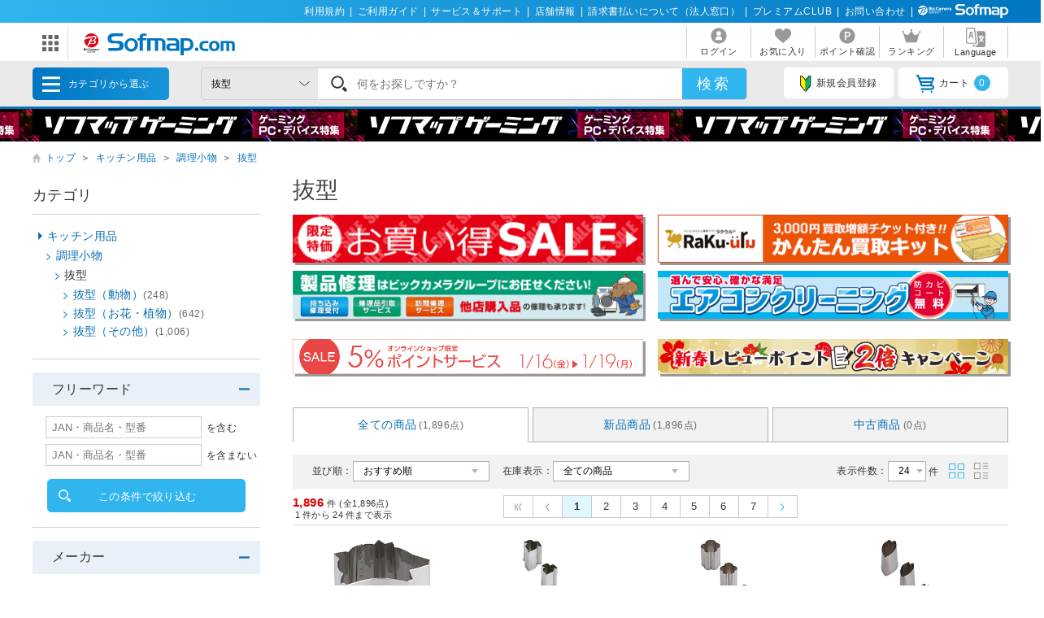

--- FILE ---
content_type: text/html; charset=shift_jis
request_url: https://www.sofmap.com/search_result_json.aspx?product_type=ALL&order_by=&gid=001230020270&type=left
body_size: 986
content:
{"total_count":"1896","gid":{"name":"カテゴリー","items":[{"name":"キッチン用品","count":"1896","param":"001230","parent":true,"current":false},{"name":"調理小物","count":"1896","param":"001230020","parent":true,"current":false},{"name":"抜型","count":"1896","param":"001230020270","parent":false,"current":true},{"name":"抜型（動物）","count":"248","param":"001230020270010","parent":false,"current":false},{"name":"抜型（お花・植物）","count":"642","param":"001230020270020","parent":false,"current":false},{"name":"抜型（その他）","count":"1006","param":"001230020270030","parent":false,"current":false}]},"product_type":{"name":"商品区分","items":[{"name":"新品","count":"1896","param":"NEW"},{"name":"中古","count":"0","param":"USED","used_rank":{"name":"中古品ランク","items":[{"name":"ランクS","count":"0","param":"0009"},{"name":"ランクA","count":"0","param":"0003"},{"name":"ランクB","count":"0","param":"0002"},{"name":"ランクC","count":"0","param":"0001"},{"name":"ランクD","count":"0","param":"0006"},{"name":"ランクE","count":"0","param":"0004"}]}}]},"product_maker_code":{"name":"メーカー","items":[{"name":"カンダ","count":"593","param":"100010848"},{"name":"遠藤商事","count":"575","param":"100005805"},{"name":"江部松商事","count":"491","param":"100020271"},{"name":"貝印","count":"65","param":"100001904"},{"name":"パシフィック洋行","count":"27","param":"100024140"},{"name":"タイガークラウン","count":"26","param":"100001401"},{"name":"スケーター","count":"25","param":"100003832"},{"name":"三宝産業","count":"21","param":"100006933"},{"name":"パール金属","count":"16","param":"100006221"},{"name":"オーエスケー","count":"12","param":"100001696"},{"name":"マルテラート","count":"12","param":"100003223"},{"name":"霜鳥製作所","count":"9","param":"100008210"},{"name":"ヨシカワ","count":"8","param":"100008913"},{"name":"下村工業","count":"4","param":"100003564"},{"name":"―","count":"4","param":"9999999"},{"name":"曙産業","count":"3","param":"100002775"},{"name":"アーネスト","count":"1","param":"100000401"},{"name":"コジット","count":"1","param":"100003067"},{"name":"トルネ","count":"1","param":"100005362"},{"name":"青芳製作所","count":"1","param":"100007409"},{"name":"BETTYBOSSI","count":"1","param":"100015086"}]},"color":{"name":"カラー","items":[{"name":"ホワイト","count":"1","param":"02"},{"name":"ピンク","count":"1","param":"13"}]},"price":{"name":"価格","min_name":"price_from","max_name":"price_to","items":[{"name":"1000","count":"378","min":"1","max":"1000"},{"name":"2000","count":"949","min":"1001","max":"2000"},{"name":"4000","count":"336","min":"2001","max":"4000"},{"name":"25000","count":"219","min":"4001","max":"25000"},{"name":"30000","count":"2","min":"25001","max":"30000"},{"name":"35000","count":"12","min":"30001","max":"35000"}]},"stk_flg":{"name":"その他の条件","items":[{"name":"注文可能","count":"1778","param":"1"},{"name":"在庫あり","count":"14","param":"2"},{"name":"新製品","count":"13","param":"4"}]}}

--- FILE ---
content_type: text/html; charset=shift_jis
request_url: https://www.sofmap.com//product_list_parts.aspx?gid=001230020270&is_page=prd_lst&_=1768753770902
body_size: 6321
content:


	<section class="list_settings">
		<form action="/product_list.aspx" method="get" name="search">
<input type="hidden" name="gid" value="001230020270">
<input type="hidden" name="product_type" value="ALL">

		<input type="hidden" name="styp" value="p_srt">

			<dl>
				<dt>並び順：</dt>
				<dd>
					<select name="order_by" onchange="submit(this.form);">
						<option value="DEFAULT" >おすすめ順</option>
						<option value="SALES_DESC" >売り上げ順</option>
						<option value="PRICE_ASC" >価格の安い順</option>
						<option value="PRICE_DESC" >価格の高い順</option>
						<option value="NAME_ASC" >商品名順</option>
						<option value="MAKER_ASC" >メーカー名順</option>

						<option value="DATE_DESC" >発売日が新しい順</option>
						<option value="DATE_ASC" >発売日が古い順</option>
					</select>
				</dd>
			</dl>
			<dl class="zaiko_select">
				<dt>在庫表示：</dt>
				<dd>
					<select name="stk_flg" class="zaiko" onchange="submit(this.form);">
						<option value="">全ての商品</option>
						<option value="1" >注文可能な商品のみ</option>
						<option value="2" >在庫のある商品のみ</option>
					</select>
				</dd>
			</dl>
			<dl class="count_select">
				<dt>表示件数：</dt>
				<dd>
					<select name="dispcnt" onchange="submit(this.form);">
						<option value="24"  selected>24</option>
						<option value="50" >50</option>
						<option value="100" >100</option>
					</select>
					件
				</dd>
				<dd class="list_style column active"><img src="https://www.sofmap.com/images/static/img/ic_list_on_horizontal.svg" alt=""></dd>
				<dd class="list_style"><img src="https://www.sofmap.com/images/static/img/ic_list_vertical.svg" alt=""></dd>
			</dl>
		</form>
	</section>


	<section class="paging_settings">
		<p class="pg_number_set"><span>1,896</span>件 (全1,896点)<br><i>1</i>件から<i>24</i>件まで表示</p>
		<ol class="paging_bl">
			<li><a><img src="https://www.sofmap.com/images/static/img/pgarw_l_double_gry.svg"></a></li><li><a><img src="https://www.sofmap.com/images/static/img/pgarw_l_single_gry.svg"></a></li><li><a href="#" class="current">1</a></li><li><a href="/product_list_parts.aspx?gid=001230020270&is_page=prd_lst&pno=2&dispcnt=24&product_type=ALL">2</a></li><li><a href="/product_list_parts.aspx?gid=001230020270&is_page=prd_lst&pno=3&dispcnt=24&product_type=ALL">3</a></li><li><a href="/product_list_parts.aspx?gid=001230020270&is_page=prd_lst&pno=4&dispcnt=24&product_type=ALL">4</a></li><li><a href="/product_list_parts.aspx?gid=001230020270&is_page=prd_lst&pno=5&dispcnt=24&product_type=ALL">5</a></li><li><a href="/product_list_parts.aspx?gid=001230020270&is_page=prd_lst&pno=6&dispcnt=24&product_type=ALL">6</a></li><li><a href="/product_list_parts.aspx?gid=001230020270&is_page=prd_lst&pno=7&dispcnt=24&product_type=ALL">7</a></li><li><a href="/product_list_parts.aspx?gid=001230020270&is_page=prd_lst&pno=2&dispcnt=24&product_type=ALL"><img src="https://www.sofmap.com/images/static/img/pgarw_r_single.svg"></a></li>
		</ol>
	</section>
				<ul id="change_style_list" class="product_list flexcartbtn ftbtn">
					<input type="hidden" name="product_type" value="ALL" />
<script language="JavaScript"><!--
var listItemSku=[];

var listItem=[];
// --></script>

					<li >
					<div class="mainbox">
						<a href="https://www.sofmap.com/product_detail.aspx?sku=15744805" class="itemimg">


							<img src="https://image.sofmap.com/images/product/large/4905001279720.jpg" alt="" decoding="async" loading="lazy">
						</a>
                        <div class="icon-box"></div>
						<span class="brand">遠藤商事</span>
						<span class="brand brand_type_list" style="display:none;">遠藤商事</span>
						<a href="https://www.sofmap.com/product_detail.aspx?sku=15744805" class="product_name">SA 18-8業務用 抜型 いのしし 小 ＜BNKA203＞</a>
						<a href="https://www.sofmap.com/product_detail.aspx?sku=15744805" class="product_name product_name_type_list" style="display:none;">SA 18-8業務用 抜型 いのしし 小 ＜BNKA203＞</a>
						<div class="item_label">
							
						</div>


						<span class="price"><strong>&yen;1,716<i>(税込)</i></strong></span>


						<span class="point">52ポイントサービス </strong></span>
                        


						<span class="date">&nbsp;</span>


					<div class="stock_review-box">
						<!-- stock_disp_id : ORDER --><span class="ic stock order">お取り寄せ</span>

					</div><!-- //end stock_review-box -->




				</div><!-- //end mainbox -->
				<div class="footbox">
				<div class="used_box txt newitem4905001279720">

<script language="JavaScript"><!--
listItem.push("4905001279720");
// --></script>
<div id="iu4905001279720"></div>

						</div>
						</div><!-- //end footbox -->

					</li>

					<li >
					<div class="mainbox">
						<a href="https://www.sofmap.com/product_detail.aspx?sku=15736452" class="itemimg">


							<img src="https://image.sofmap.com/images/product/large/4905001022623.jpg" alt="" decoding="async" loading="lazy">
						</a>
                        <div class="icon-box"></div>
						<span class="brand">遠藤商事</span>
						<span class="brand brand_type_list" style="display:none;">遠藤商事</span>
						<a href="https://www.sofmap.com/product_detail.aspx?sku=15736452" class="product_name">SA18-8手造り業務用抜型(5ヶ組) 朝顔の葉 ＜BNK09018＞</a>
						<a href="https://www.sofmap.com/product_detail.aspx?sku=15736452" class="product_name product_name_type_list" style="display:none;">SA18-8手造り業務用抜型(5ヶ組) 朝顔の葉 ＜BNK09018＞</a>
						<div class="item_label">
							
						</div>


						<span class="price"><strong>&yen;3,860<i>(税込)</i></strong></span>


						<span class="point">386ポイントサービス </strong></span>
                        


						<span class="date">&nbsp;</span>


					<div class="stock_review-box">
						<!-- stock_disp_id : ORDER --><span class="ic stock order">お取り寄せ</span>

					</div><!-- //end stock_review-box -->




				</div><!-- //end mainbox -->
				<div class="footbox">
				<div class="used_box txt newitem4905001022623">

<script language="JavaScript"><!--
listItem.push("4905001022623");
// --></script>
<div id="iu4905001022623"></div>

						</div>
						</div><!-- //end footbox -->

					</li>

					<li >
					<div class="mainbox">
						<a href="https://www.sofmap.com/product_detail.aspx?sku=15736438" class="itemimg">


							<img src="https://image.sofmap.com/images/product/large/4905001022487.jpg" alt="" decoding="async" loading="lazy">
						</a>
                        <div class="icon-box"></div>
						<span class="brand">遠藤商事</span>
						<span class="brand brand_type_list" style="display:none;">遠藤商事</span>
						<a href="https://www.sofmap.com/product_detail.aspx?sku=15736438" class="product_name">SA18-8手造り業務用抜型(5ヶ組) ヨコ梅 ＜BNK09004＞</a>
						<a href="https://www.sofmap.com/product_detail.aspx?sku=15736438" class="product_name product_name_type_list" style="display:none;">SA18-8手造り業務用抜型(5ヶ組) ヨコ梅 ＜BNK09004＞</a>
						<div class="item_label">
							
						</div>


						<span class="price"><strong>&yen;3,450<i>(税込)</i></strong></span>


						<span class="point">345ポイントサービス </strong></span>
                        


						<span class="date">&nbsp;</span>


					<div class="stock_review-box">
						<!-- stock_disp_id : ORDER --><span class="ic stock order">お取り寄せ</span>

					</div><!-- //end stock_review-box -->




				</div><!-- //end mainbox -->
				<div class="footbox">
				<div class="used_box txt newitem4905001022487">

<script language="JavaScript"><!--
listItem.push("4905001022487");
// --></script>
<div id="iu4905001022487"></div>

						</div>
						</div><!-- //end footbox -->

					</li>

					<li >
					<div class="mainbox">
						<a href="https://www.sofmap.com/product_detail.aspx?sku=15736440" class="itemimg">


							<img src="https://image.sofmap.com/images/product/large/4905001022500.jpg" alt="" decoding="async" loading="lazy">
						</a>
                        <div class="icon-box"></div>
						<span class="brand">遠藤商事</span>
						<span class="brand brand_type_list" style="display:none;">遠藤商事</span>
						<a href="https://www.sofmap.com/product_detail.aspx?sku=15736440" class="product_name">SA18-8手造り業務用抜型(5ヶ組) 桜の花びら ＜BNK09006＞</a>
						<a href="https://www.sofmap.com/product_detail.aspx?sku=15736440" class="product_name product_name_type_list" style="display:none;">SA18-8手造り業務用抜型(5ヶ組) 桜の花びら ＜BNK09006＞</a>
						<div class="item_label">
							
						</div>


						<span class="price"><strong>&yen;3,550<i>(税込)</i></strong></span>


						<span class="point">355ポイントサービス </strong></span>
                        


						<span class="date">&nbsp;</span>


					<div class="stock_review-box">
						<!-- stock_disp_id : ORDER --><span class="ic stock order">お取り寄せ</span>

					</div><!-- //end stock_review-box -->




				</div><!-- //end mainbox -->
				<div class="footbox">
				<div class="used_box txt newitem4905001022500">

<script language="JavaScript"><!--
listItem.push("4905001022500");
// --></script>
<div id="iu4905001022500"></div>

						</div>
						</div><!-- //end footbox -->

					</li>

					<li >
					<div class="mainbox">
						<a href="https://www.sofmap.com/product_detail.aspx?sku=15736435" class="itemimg">


							<img src="https://image.sofmap.com/images/product/large/4905001022456.jpg" alt="" decoding="async" loading="lazy">
						</a>
                        <div class="icon-box"></div>
						<span class="brand">遠藤商事</span>
						<span class="brand brand_type_list" style="display:none;">遠藤商事</span>
						<a href="https://www.sofmap.com/product_detail.aspx?sku=15736435" class="product_name">SA18-8手造り業務用抜型(5ヶ組) 梅 ＜BNK09001＞</a>
						<a href="https://www.sofmap.com/product_detail.aspx?sku=15736435" class="product_name product_name_type_list" style="display:none;">SA18-8手造り業務用抜型(5ヶ組) 梅 ＜BNK09001＞</a>
						<div class="item_label">
							
						</div>


						<span class="price"><strong>&yen;3,780<i>(税込)</i></strong></span>


						<span class="point">378ポイントサービス </strong></span>
                        


						<span class="date">&nbsp;</span>


					<div class="stock_review-box">
						<!-- stock_disp_id : ORDER --><span class="ic stock order">お取り寄せ</span>

					</div><!-- //end stock_review-box -->




				</div><!-- //end mainbox -->
				<div class="footbox">
				<div class="used_box txt newitem4905001022456">

<script language="JavaScript"><!--
listItem.push("4905001022456");
// --></script>
<div id="iu4905001022456"></div>

						</div>
						</div><!-- //end footbox -->

					</li>

					<li >
					<div class="mainbox">
						<a href="https://www.sofmap.com/product_detail.aspx?sku=15745059" class="itemimg">


							<img src="https://image.sofmap.com/images/product/large/4905001282997.jpg" alt="" decoding="async" loading="lazy">
						</a>
                        <div class="icon-box"></div>
						<span class="brand">遠藤商事</span>
						<span class="brand brand_type_list" style="display:none;">遠藤商事</span>
						<a href="https://www.sofmap.com/product_detail.aspx?sku=15745059" class="product_name">SA18-8手造り業務用抜型 ギザ紅葉 小 (B) ＜BNKC804＞</a>
						<a href="https://www.sofmap.com/product_detail.aspx?sku=15745059" class="product_name product_name_type_list" style="display:none;">SA18-8手造り業務用抜型 ギザ紅葉 小 (B) ＜BNKC804＞</a>
						<div class="item_label">
							
						</div>


						<span class="price"><strong>&yen;1,364<i>(税込)</i></strong></span>


						<span class="point">41ポイントサービス </strong></span>
                        


						<span class="date">&nbsp;</span>


					<div class="stock_review-box">
						<!-- stock_disp_id : ORDER --><span class="ic stock order">お取り寄せ</span>

					</div><!-- //end stock_review-box -->




				</div><!-- //end mainbox -->
				<div class="footbox">
				<div class="used_box txt newitem4905001282997">

<script language="JavaScript"><!--
listItem.push("4905001282997");
// --></script>
<div id="iu4905001282997"></div>

						</div>
						</div><!-- //end footbox -->

					</li>

					<li >
					<div class="mainbox">
						<a href="https://www.sofmap.com/product_detail.aspx?sku=15744969" class="itemimg">


							<img src="https://image.sofmap.com/images/product/large/4905001282607.jpg" alt="" decoding="async" loading="lazy">
						</a>
                        <div class="icon-box"></div>
						<span class="brand">遠藤商事</span>
						<span class="brand brand_type_list" style="display:none;">遠藤商事</span>
						<a href="https://www.sofmap.com/product_detail.aspx?sku=15744969" class="product_name">SA18-8手造り業務用抜型 朝顔の葉 小々(A) ＜BNKC005＞</a>
						<a href="https://www.sofmap.com/product_detail.aspx?sku=15744969" class="product_name product_name_type_list" style="display:none;">SA18-8手造り業務用抜型 朝顔の葉 小々(A) ＜BNKC005＞</a>
						<div class="item_label">
							
						</div>


						<span class="price"><strong>&yen;1,364<i>(税込)</i></strong></span>


						<span class="point">41ポイントサービス </strong></span>
                        


						<span class="date">&nbsp;</span>


					<div class="stock_review-box">
						<!-- stock_disp_id : ORDER --><span class="ic stock order">お取り寄せ</span>

					</div><!-- //end stock_review-box -->




				</div><!-- //end mainbox -->
				<div class="footbox">
				<div class="used_box txt newitem4905001282607">

<script language="JavaScript"><!--
listItem.push("4905001282607");
// --></script>
<div id="iu4905001282607"></div>

						</div>
						</div><!-- //end footbox -->

					</li>

					<li >
					<div class="mainbox">
						<a href="https://www.sofmap.com/product_detail.aspx?sku=19777466" class="itemimg">


							<img src="https://image.sofmap.com/images/product/large/4973307312090.jpg" alt="" decoding="async" loading="lazy">
						</a>
                        <div class="icon-box"></div>
						<span class="brand">スケーター</span>
						<span class="brand brand_type_list" style="display:none;">スケーター</span>
						<a href="https://www.sofmap.com/product_detail.aspx?sku=19777466" class="product_name">ミフィーキャラカレー LCR3</a>
						<a href="https://www.sofmap.com/product_detail.aspx?sku=19777466" class="product_name product_name_type_list" style="display:none;">ミフィーキャラカレー LCR3</a>
						<div class="item_label">
							
						</div>


						<span class="price"><strong>&yen;748<i>(税込)</i></strong></span>


						<span class="point">75ポイントサービス </strong></span>
                        


						<span class="date">発売日：2016/03/02発売</span>


					<div class="stock_review-box">
						<!-- stock_disp_id : ORDER --><span class="ic stock order">お取り寄せ</span>

					</div><!-- //end stock_review-box -->




				</div><!-- //end mainbox -->
				<div class="footbox">
				<div class="used_box txt newitem4973307312090">

<script language="JavaScript"><!--
listItem.push("4973307312090");
// --></script>
<div id="iu4973307312090"></div>

						</div>
						</div><!-- //end footbox -->

					</li>

					<li >
					<div class="mainbox">
						<a href="https://www.sofmap.com/product_detail.aspx?sku=15844821" class="itemimg">


							<img src="https://image.sofmap.com/images/product/large/4962817261332.jpg" alt="" decoding="async" loading="lazy">
						</a>
                        <div class="icon-box"></div>
						<span class="brand">霜鳥製作所</span>
						<span class="brand brand_type_list" style="display:none;">霜鳥製作所</span>
						<a href="https://www.sofmap.com/product_detail.aspx?sku=15844821" class="product_name">18-8 野菜抜 小 6ヶ入 ＜BYS01036＞</a>
						<a href="https://www.sofmap.com/product_detail.aspx?sku=15844821" class="product_name product_name_type_list" style="display:none;">18-8 野菜抜 小 6ヶ入 ＜BYS01036＞</a>
						<div class="item_label">
							
						</div>


						<span class="price"><strong>&yen;651<i>(税込)</i></strong></span>


						<span class="point">66ポイントサービス </strong></span>
                        


						<span class="date">&nbsp;</span>


					<div class="stock_review-box">
						<!-- stock_disp_id : ORDER --><span class="ic stock order">お取り寄せ</span>

					</div><!-- //end stock_review-box -->




				</div><!-- //end mainbox -->
				<div class="footbox">
				<div class="used_box txt newitem4962817261332">

<script language="JavaScript"><!--
listItem.push("4962817261332");
// --></script>
<div id="iu4962817261332"></div>

						</div>
						</div><!-- //end footbox -->

					</li>

					<li >
					<div class="mainbox">
						<a href="https://www.sofmap.com/product_detail.aspx?sku=15744756" class="itemimg">


							<img src="https://image.sofmap.com/images/product/large/4905001278310.jpg" alt="" decoding="async" loading="lazy">
						</a>
                        <div class="icon-box"></div>
						<span class="brand">遠藤商事</span>
						<span class="brand brand_type_list" style="display:none;">遠藤商事</span>
						<a href="https://www.sofmap.com/product_detail.aspx?sku=15744756" class="product_name">SA 18-8業務用 抜型 鉄扇 大 ＜BNK8402＞</a>
						<a href="https://www.sofmap.com/product_detail.aspx?sku=15744756" class="product_name product_name_type_list" style="display:none;">SA 18-8業務用 抜型 鉄扇 大 ＜BNK8402＞</a>
						<div class="item_label">
							
						</div>


						<span class="price"><strong>&yen;1,166<i>(税込)</i></strong></span>


						<span class="point">35ポイントサービス </strong></span>
                        


						<span class="date">&nbsp;</span>


					<div class="stock_review-box">
						<!-- stock_disp_id : ORDER --><span class="ic stock order">お取り寄せ</span>

					</div><!-- //end stock_review-box -->




				</div><!-- //end mainbox -->
				<div class="footbox">
				<div class="used_box txt newitem4905001278310">

<script language="JavaScript"><!--
listItem.push("4905001278310");
// --></script>
<div id="iu4905001278310"></div>

						</div>
						</div><!-- //end footbox -->

					</li>

					<li >
					<div class="mainbox">
						<a href="https://www.sofmap.com/product_detail.aspx?sku=17736973" class="itemimg">


							<img src="https://image.sofmap.com/images/product/large/4970825104121.jpg" alt="" decoding="async" loading="lazy">
						</a>
                        <div class="icon-box"></div>
						<span class="brand">オーエスケー</span>
						<span class="brand brand_type_list" style="display:none;">オーエスケー</span>
						<a href="https://www.sofmap.com/product_detail.aspx?sku=17736973" class="product_name">ハローキティ デコカレーごはん型 LS-7</a>
						<a href="https://www.sofmap.com/product_detail.aspx?sku=17736973" class="product_name product_name_type_list" style="display:none;">ハローキティ デコカレーごはん型 LS-7</a>
						<div class="item_label">
							
						</div>


						<span class="price"><strong>&yen;565<i>(税込)</i></strong></span>


						<span class="point">57ポイントサービス </strong></span>
                        


						<span class="date">発売日：2014/10/01発売</span>


					<div class="stock_review-box">
						<!-- stock_disp_id : IN_STOCK --><span class="ic stock instock">在庫あり</span>

					</div><!-- //end stock_review-box -->




				</div><!-- //end mainbox -->
				<div class="footbox">
				<div class="used_box txt newitem4970825104121">

<script language="JavaScript"><!--
listItem.push("4970825104121");
// --></script>
<div id="iu4970825104121"></div>

						</div>
						</div><!-- //end footbox -->

					</li>

					<li >
					<div class="mainbox">
						<a href="https://www.sofmap.com/product_detail.aspx?sku=17736975" class="itemimg">


							<img src="https://image.sofmap.com/images/product/large/4970825104152.jpg" alt="" decoding="async" loading="lazy">
						</a>
                        <div class="icon-box"></div>
						<span class="brand">オーエスケー</span>
						<span class="brand brand_type_list" style="display:none;">オーエスケー</span>
						<a href="https://www.sofmap.com/product_detail.aspx?sku=17736975" class="product_name">スヌーピー デコカレーごはん型 LS-7</a>
						<a href="https://www.sofmap.com/product_detail.aspx?sku=17736975" class="product_name product_name_type_list" style="display:none;">スヌーピー デコカレーごはん型 LS-7</a>
						<div class="item_label">
							
						</div>


						<span class="price"><strong>&yen;594<i>(税込)</i></strong></span>


						<span class="point">60ポイントサービス </strong></span>
                        


						<span class="date">発売日：2014/10/01発売</span>


					<div class="stock_review-box">
						<!-- stock_disp_id : IN_STOCK --><span class="ic stock instock">在庫あり</span>

					</div><!-- //end stock_review-box -->




				</div><!-- //end mainbox -->
				<div class="footbox">
				<div class="used_box txt newitem4970825104152">

<script language="JavaScript"><!--
listItem.push("4970825104152");
// --></script>
<div id="iu4970825104152"></div>

						</div>
						</div><!-- //end footbox -->

					</li>

					<li >
					<div class="mainbox">
						<a href="https://www.sofmap.com/product_detail.aspx?sku=20046627" class="itemimg">


							<img src="https://image.sofmap.com/images/product/large/4970825104138.jpg" alt="" decoding="async" loading="lazy">
						</a>
                        <div class="icon-box"></div>
						<span class="brand">オーエスケー</span>
						<span class="brand brand_type_list" style="display:none;">オーエスケー</span>
						<a href="https://www.sofmap.com/product_detail.aspx?sku=20046627" class="product_name">きかんしゃトーマス デコカレーごはん型 LS-7</a>
						<a href="https://www.sofmap.com/product_detail.aspx?sku=20046627" class="product_name product_name_type_list" style="display:none;">きかんしゃトーマス デコカレーごはん型 LS-7</a>
						<div class="item_label">
							
						</div>


						<span class="price"><strong>&yen;592<i>(税込)</i></strong></span>


						<span class="point">60ポイントサービス </strong></span>
                        


						<span class="date">発売日：2014/12/13発売</span>


					<div class="stock_review-box">
						<!-- stock_disp_id : ORDER --><span class="ic stock order">お取り寄せ</span>

					</div><!-- //end stock_review-box -->




				</div><!-- //end mainbox -->
				<div class="footbox">
				<div class="used_box txt newitem4970825104138">

<script language="JavaScript"><!--
listItem.push("4970825104138");
// --></script>
<div id="iu4970825104138"></div>

						</div>
						</div><!-- //end footbox -->

					</li>

					<li >
					<div class="mainbox">
						<a href="https://www.sofmap.com/product_detail.aspx?sku=17736974" class="itemimg">


							<img src="https://image.sofmap.com/images/product/large/4970825104145.jpg" alt="" decoding="async" loading="lazy">
						</a>
                        <div class="icon-box"></div>
						<span class="brand">オーエスケー</span>
						<span class="brand brand_type_list" style="display:none;">オーエスケー</span>
						<a href="https://www.sofmap.com/product_detail.aspx?sku=17736974" class="product_name">リラックマ デコカレーごはん型 LS-7</a>
						<a href="https://www.sofmap.com/product_detail.aspx?sku=17736974" class="product_name product_name_type_list" style="display:none;">リラックマ デコカレーごはん型 LS-7</a>
						<div class="item_label">
							
						</div>


						<span class="price"><strong>&yen;591<i>(税込)</i></strong></span>


						<span class="point">60ポイントサービス </strong></span>
                        


						<span class="date">発売日：2014/10/01発売</span>


					<div class="stock_review-box">
						<!-- stock_disp_id : IN_STOCK --><span class="ic stock instock">在庫あり</span>

					</div><!-- //end stock_review-box -->




				</div><!-- //end mainbox -->
				<div class="footbox">
				<div class="used_box txt newitem4970825104145">

<script language="JavaScript"><!--
listItem.push("4970825104145");
// --></script>
<div id="iu4970825104145"></div>

						</div>
						</div><!-- //end footbox -->

					</li>

					<li >
					<div class="mainbox">
						<a href="https://www.sofmap.com/product_detail.aspx?sku=15744662" class="itemimg">


							<img src="https://image.sofmap.com/images/product/large/4905001277436.jpg" alt="" decoding="async" loading="lazy">
						</a>
                        <div class="icon-box"></div>
						<span class="brand">遠藤商事</span>
						<span class="brand brand_type_list" style="display:none;">遠藤商事</span>
						<a href="https://www.sofmap.com/product_detail.aspx?sku=15744662" class="product_name">SA 18-8業務用 抜型 うぐいす 中 ＜BNK5603＞</a>
						<a href="https://www.sofmap.com/product_detail.aspx?sku=15744662" class="product_name product_name_type_list" style="display:none;">SA 18-8業務用 抜型 うぐいす 中 ＜BNK5603＞</a>
						<div class="item_label">
							
						</div>


						<span class="price"><strong>&yen;979<i>(税込)</i></strong></span>


						<span class="point">30ポイントサービス </strong></span>
                        


						<span class="date">&nbsp;</span>


					<div class="stock_review-box">
						<!-- stock_disp_id : ORDER --><span class="ic stock order">お取り寄せ</span>

					</div><!-- //end stock_review-box -->




				</div><!-- //end mainbox -->
				<div class="footbox">
				<div class="used_box txt newitem4905001277436">

<script language="JavaScript"><!--
listItem.push("4905001277436");
// --></script>
<div id="iu4905001277436"></div>

						</div>
						</div><!-- //end footbox -->

					</li>

					<li >
					<div class="mainbox">
						<a href="https://www.sofmap.com/product_detail.aspx?sku=15744659" class="itemimg">


							<img src="https://image.sofmap.com/images/product/large/4905001277405.jpg" alt="" decoding="async" loading="lazy">
						</a>
                        <div class="icon-box"></div>
						<span class="brand">遠藤商事</span>
						<span class="brand brand_type_list" style="display:none;">遠藤商事</span>
						<a href="https://www.sofmap.com/product_detail.aspx?sku=15744659" class="product_name">SA 18-8業務用 抜型 羽子板 中 ＜BNK5503＞</a>
						<a href="https://www.sofmap.com/product_detail.aspx?sku=15744659" class="product_name product_name_type_list" style="display:none;">SA 18-8業務用 抜型 羽子板 中 ＜BNK5503＞</a>
						<div class="item_label">
							
						</div>


						<span class="price"><strong>&yen;979<i>(税込)</i></strong></span>


						<span class="point">30ポイントサービス </strong></span>
                        


						<span class="date">&nbsp;</span>


					<div class="stock_review-box">
						<!-- stock_disp_id : ORDER --><span class="ic stock order">お取り寄せ</span>

					</div><!-- //end stock_review-box -->




				</div><!-- //end mainbox -->
				<div class="footbox">
				<div class="used_box txt newitem4905001277405">

<script language="JavaScript"><!--
listItem.push("4905001277405");
// --></script>
<div id="iu4905001277405"></div>

						</div>
						</div><!-- //end footbox -->

					</li>

					<li >
					<div class="mainbox">
						<a href="https://www.sofmap.com/product_detail.aspx?sku=15744678" class="itemimg">


							<img src="https://image.sofmap.com/images/product/large/4905001277597.jpg" alt="" decoding="async" loading="lazy">
						</a>
                        <div class="icon-box"></div>
						<span class="brand">遠藤商事</span>
						<span class="brand brand_type_list" style="display:none;">遠藤商事</span>
						<a href="https://www.sofmap.com/product_detail.aspx?sku=15744678" class="product_name">SA 18-8業務用 抜型 鮎 小 ＜BNK6104＞</a>
						<a href="https://www.sofmap.com/product_detail.aspx?sku=15744678" class="product_name product_name_type_list" style="display:none;">SA 18-8業務用 抜型 鮎 小 ＜BNK6104＞</a>
						<div class="item_label">
							
						</div>


						<span class="price"><strong>&yen;946<i>(税込)</i></strong></span>


						<span class="point">29ポイントサービス </strong></span>
                        


						<span class="date">&nbsp;</span>


					<div class="stock_review-box">
						<!-- stock_disp_id : ORDER --><span class="ic stock order">お取り寄せ</span>

					</div><!-- //end stock_review-box -->




				</div><!-- //end mainbox -->
				<div class="footbox">
				<div class="used_box txt newitem4905001277597">

<script language="JavaScript"><!--
listItem.push("4905001277597");
// --></script>
<div id="iu4905001277597"></div>

						</div>
						</div><!-- //end footbox -->

					</li>

					<li >
					<div class="mainbox">
						<a href="https://www.sofmap.com/product_detail.aspx?sku=15744681" class="itemimg">


							<img src="https://image.sofmap.com/images/product/large/4905001277627.jpg" alt="" decoding="async" loading="lazy">
						</a>
                        <div class="icon-box"></div>
						<span class="brand">遠藤商事</span>
						<span class="brand brand_type_list" style="display:none;">遠藤商事</span>
						<a href="https://www.sofmap.com/product_detail.aspx?sku=15744681" class="product_name">SA 18-8業務用 抜型 蝶 小 ＜BNK6204＞</a>
						<a href="https://www.sofmap.com/product_detail.aspx?sku=15744681" class="product_name product_name_type_list" style="display:none;">SA 18-8業務用 抜型 蝶 小 ＜BNK6204＞</a>
						<div class="item_label">
							
						</div>


						<span class="price"><strong>&yen;946<i>(税込)</i></strong></span>


						<span class="point">29ポイントサービス </strong></span>
                        


						<span class="date">&nbsp;</span>


					<div class="stock_review-box">
						<!-- stock_disp_id : ORDER --><span class="ic stock order">お取り寄せ</span>

					</div><!-- //end stock_review-box -->




				</div><!-- //end mainbox -->
				<div class="footbox">
				<div class="used_box txt newitem4905001277627">

<script language="JavaScript"><!--
listItem.push("4905001277627");
// --></script>
<div id="iu4905001277627"></div>

						</div>
						</div><!-- //end footbox -->

					</li>

					<li >
					<div class="mainbox">
						<a href="https://www.sofmap.com/product_detail.aspx?sku=15744687" class="itemimg">


							<img src="https://image.sofmap.com/images/product/large/4905001277689.jpg" alt="" decoding="async" loading="lazy">
						</a>
                        <div class="icon-box"></div>
						<span class="brand">遠藤商事</span>
						<span class="brand brand_type_list" style="display:none;">遠藤商事</span>
						<a href="https://www.sofmap.com/product_detail.aspx?sku=15744687" class="product_name">SA 18-8業務用 抜型 なすび 小 ＜BNK6404＞</a>
						<a href="https://www.sofmap.com/product_detail.aspx?sku=15744687" class="product_name product_name_type_list" style="display:none;">SA 18-8業務用 抜型 なすび 小 ＜BNK6404＞</a>
						<div class="item_label">
							
						</div>


						<span class="price"><strong>&yen;946<i>(税込)</i></strong></span>


						<span class="point">29ポイントサービス </strong></span>
                        


						<span class="date">&nbsp;</span>


					<div class="stock_review-box">
						<!-- stock_disp_id : ORDER --><span class="ic stock order">お取り寄せ</span>

					</div><!-- //end stock_review-box -->




				</div><!-- //end mainbox -->
				<div class="footbox">
				<div class="used_box txt newitem4905001277689">

<script language="JavaScript"><!--
listItem.push("4905001277689");
// --></script>
<div id="iu4905001277689"></div>

						</div>
						</div><!-- //end footbox -->

					</li>

					<li >
					<div class="mainbox">
						<a href="https://www.sofmap.com/product_detail.aspx?sku=15744696" class="itemimg">


							<img src="https://image.sofmap.com/images/product/large/4905001277771.jpg" alt="" decoding="async" loading="lazy">
						</a>
                        <div class="icon-box"></div>
						<span class="brand">遠藤商事</span>
						<span class="brand brand_type_list" style="display:none;">遠藤商事</span>
						<a href="https://www.sofmap.com/product_detail.aspx?sku=15744696" class="product_name">SA 18-8業務用 抜型 紅葉 小 ＜BNK6704＞</a>
						<a href="https://www.sofmap.com/product_detail.aspx?sku=15744696" class="product_name product_name_type_list" style="display:none;">SA 18-8業務用 抜型 紅葉 小 ＜BNK6704＞</a>
						<div class="item_label">
							
						</div>


						<span class="price"><strong>&yen;946<i>(税込)</i></strong></span>


						<span class="point">29ポイントサービス </strong></span>
                        


						<span class="date">&nbsp;</span>


					<div class="stock_review-box">
						<!-- stock_disp_id : ORDER --><span class="ic stock order">お取り寄せ</span>

					</div><!-- //end stock_review-box -->




				</div><!-- //end mainbox -->
				<div class="footbox">
				<div class="used_box txt newitem4905001277771">

<script language="JavaScript"><!--
listItem.push("4905001277771");
// --></script>
<div id="iu4905001277771"></div>

						</div>
						</div><!-- //end footbox -->

					</li>

					<li >
					<div class="mainbox">
						<a href="https://www.sofmap.com/product_detail.aspx?sku=19777465" class="itemimg">


							<img src="https://image.sofmap.com/images/product/large/4973307312069.jpg" alt="" decoding="async" loading="lazy">
						</a>
                        <div class="icon-box"></div>
						<span class="brand">スケーター</span>
						<span class="brand brand_type_list" style="display:none;">スケーター</span>
						<a href="https://www.sofmap.com/product_detail.aspx?sku=19777465" class="product_name">ミッフィー15野菜抜き型 LKVN1</a>
						<a href="https://www.sofmap.com/product_detail.aspx?sku=19777465" class="product_name product_name_type_list" style="display:none;">ミッフィー15野菜抜き型 LKVN1</a>
						<div class="item_label">
							
						</div>


						<span class="price"><strong>&yen;528<i>(税込)</i></strong></span>


						<span class="point">53ポイントサービス </strong></span>
                        


						<span class="date">発売日：2016/02/23発売</span>


					<div class="stock_review-box">
						<!-- stock_disp_id : IN_STOCK --><span class="ic stock instock">在庫あり</span>

					</div><!-- //end stock_review-box -->




				</div><!-- //end mainbox -->
				<div class="footbox">
				<div class="used_box txt newitem4973307312069">

<script language="JavaScript"><!--
listItem.push("4973307312069");
// --></script>
<div id="iu4973307312069"></div>

						</div>
						</div><!-- //end footbox -->

					</li>

					<li >
					<div class="mainbox">
						<a href="https://www.sofmap.com/product_detail.aspx?sku=18797208" class="itemimg">


							<img src="https://image.sofmap.com/images/product/large/4973307269301.jpg" alt="" decoding="async" loading="lazy">
						</a>
                        <div class="icon-box"></div>
						<span class="brand">スケーター</span>
						<span class="brand brand_type_list" style="display:none;">スケーター</span>
						<a href="https://www.sofmap.com/product_detail.aspx?sku=18797208" class="product_name">野菜抜き型　プラレール14 LKVN1</a>
						<a href="https://www.sofmap.com/product_detail.aspx?sku=18797208" class="product_name product_name_type_list" style="display:none;">野菜抜き型　プラレール14 LKVN1</a>
						<div class="item_label">
							
						</div>


						<span class="price"><strong>&yen;442<i>(税込)</i></strong></span>


						<span class="point">45ポイントサービス </strong></span>
                        


						<span class="date">発売日：2016/12/01発売</span>


					<div class="stock_review-box">
						<!-- stock_disp_id : IN_STOCK --><span class="ic stock instock">在庫あり</span>

					</div><!-- //end stock_review-box -->




				</div><!-- //end mainbox -->
				<div class="footbox">
				<div class="used_box txt newitem4973307269301">

<script language="JavaScript"><!--
listItem.push("4973307269301");
// --></script>
<div id="iu4973307269301"></div>

						</div>
						</div><!-- //end footbox -->

					</li>

					<li >
					<div class="mainbox">
						<a href="https://www.sofmap.com/product_detail.aspx?sku=11248247" class="itemimg">


							<img src="https://image.sofmap.com/images/product/large/4973307104015.jpg" alt="" decoding="async" loading="lazy">
						</a>
                        <div class="icon-box"></div>
						<span class="brand">スケーター</span>
						<span class="brand brand_type_list" style="display:none;">スケーター</span>
						<a href="https://www.sofmap.com/product_detail.aspx?sku=11248247" class="product_name">くまのプーさん　野菜抜き型　2個セット LKVN1</a>
						<a href="https://www.sofmap.com/product_detail.aspx?sku=11248247" class="product_name product_name_type_list" style="display:none;">くまのプーさん　野菜抜き型　2個セット LKVN1</a>
						<div class="item_label">
							
						</div>


						<span class="price"><strong>&yen;430<i>(税込)</i></strong></span>


						<span class="point">43ポイントサービス </strong></span>
                        


						<span class="date">発売日：2014/08/01発売</span>


					<div class="stock_review-box">
						<!-- stock_disp_id : ORDER --><span class="ic stock order">お取り寄せ</span>

					</div><!-- //end stock_review-box -->




				</div><!-- //end mainbox -->
				<div class="footbox">
				<div class="used_box txt newitem4973307104015">

<script language="JavaScript"><!--
listItem.push("4973307104015");
// --></script>
<div id="iu4973307104015"></div>

						</div>
						</div><!-- //end footbox -->

					</li>

					<li >
					<div class="mainbox">
						<a href="https://www.sofmap.com/product_detail.aspx?sku=11248271" class="itemimg">


							<img src="https://image.sofmap.com/images/product/large/4973307122071.jpg" alt="" decoding="async" loading="lazy">
						</a>
                        <div class="icon-box"></div>
						<span class="brand">スケーター</span>
						<span class="brand brand_type_list" style="display:none;">スケーター</span>
						<a href="https://www.sofmap.com/product_detail.aspx?sku=11248271" class="product_name">野菜抜き型［ミッキー］（2個組）　LKVN1</a>
						<a href="https://www.sofmap.com/product_detail.aspx?sku=11248271" class="product_name product_name_type_list" style="display:none;">野菜抜き型［ミッキー］（2個組）　LKVN1</a>
						<div class="item_label">
							
						</div>


						<span class="price"><strong>&yen;399<i>(税込)</i></strong></span>


						<span class="point">40ポイントサービス </strong></span>
                        


						<span class="date">&nbsp;</span>


					<div class="stock_review-box">
						<!-- stock_disp_id : ORDER --><span class="ic stock order">お取り寄せ</span>

					</div><!-- //end stock_review-box -->




				</div><!-- //end mainbox -->
				<div class="footbox">
				<div class="used_box txt newitem4973307122071">

<script language="JavaScript"><!--
listItem.push("4973307122071");
// --></script>
<div id="iu4973307122071"></div>

						</div>
						</div><!-- //end footbox -->

					</li>

<script language="JavaScript"><!--
if(listItemSku.length > 0)
{
	var intCountNewItem = 0;
	var strNewItemCallUrl = "/product_newitem.aspx?new_jan=";
	var strNewItem = "";
	jQuery.each(listItemSku,function(item){
		strNewItem += listItemSku[item] + ",";
		intCountNewItem++;
		if(intCountNewItem >= 20)
		{
			strNewItem = strNewItem.slice(0,-1);
			jQuery.post(strNewItemCallUrl + strNewItem, "",function(response){setNewItemLink(response)},"json");
			intCountNewItem = 0;
			strNewItem = "";
		}
	});
	if(strNewItem != "")
	{
		strNewItem = strNewItem.slice(0,-1);
		jQuery.post(strNewItemCallUrl + strNewItem, "",function(response){setNewItemLink(response)},"json");
	}

	function setNewItemLink(json)
	{
		jQuery.each(json, function(item, json){
			jQuery(".newitem"+item).prepend('<a href="' + json.url + '">新品商品はこちら</a>');
		});
	}
}
// --></script>
				</ul>
	<section class="paging_settings">
		<p class="pg_number_set"><span>1,896</span>件 (全1,896点)<br><i>1</i>件から<i>24</i>件まで表示</p>
		<ol class="paging_bl">
			<li><a><img src="https://www.sofmap.com/images/static/img/pgarw_l_double_gry.svg"></a></li><li><a><img src="https://www.sofmap.com/images/static/img/pgarw_l_single_gry.svg"></a></li><li><a href="#" class="current">1</a></li><li><a href="/product_list_parts.aspx?gid=001230020270&is_page=prd_lst&pno=2&dispcnt=24&product_type=ALL">2</a></li><li><a href="/product_list_parts.aspx?gid=001230020270&is_page=prd_lst&pno=3&dispcnt=24&product_type=ALL">3</a></li><li><a href="/product_list_parts.aspx?gid=001230020270&is_page=prd_lst&pno=4&dispcnt=24&product_type=ALL">4</a></li><li><a href="/product_list_parts.aspx?gid=001230020270&is_page=prd_lst&pno=5&dispcnt=24&product_type=ALL">5</a></li><li><a href="/product_list_parts.aspx?gid=001230020270&is_page=prd_lst&pno=6&dispcnt=24&product_type=ALL">6</a></li><li><a href="/product_list_parts.aspx?gid=001230020270&is_page=prd_lst&pno=7&dispcnt=24&product_type=ALL">7</a></li><li><a href="/product_list_parts.aspx?gid=001230020270&is_page=prd_lst&pno=2&dispcnt=24&product_type=ALL"><img src="https://www.sofmap.com/images/static/img/pgarw_r_single.svg"></a></li>
		</ol>
	</section>
	

--- FILE ---
content_type: text/css
request_url: https://www.sofmap.com/images/flow.css
body_size: 2368
content:
#head-navi-flow {
	background-color: #0066FF;
	width: 950px;
	height: 10px;
}
.flow-attention {
	padding: 5px;
	width: 716px;
	margin-bottom: 10px;
	border: 2px solid #FF0000;
	background-image: url(system_icon/flow_attention.gif);
	background-color: #FFFFFF;
	background-repeat: no-repeat;
	background-position: left center;
	min-height: 90px;
	-moz-border-radius: 6px; /*Firefox*/
	-webkit-border-radius: 6px; /*Safari,Chrome*/
	border-radius: 6px; /*Opera,Chrome*/
}
.flow-attention-mes {
	font-size: medium;
	width: 630px;
	margin: 10px 0 10px 80px;
	line-height: 130%;
}
.flow-attention-btarea {
	width: 100%;
	margin: 10px 0 10px 0;
	text-align:center;
}
.flow-subtitle {
	width: 100%;
	margin-bottom: 10px;
}
.user-info {
	width: 358px;
	border: 1px solid #FF9933;
	float: left;
	margin-bottom: 10px;
	-moz-border-radius: 4px; /*Firefox*/
	-webkit-border-radius: 4px; /*Safari,Chrome*/
	border-radius: 4px; /*Opera,Chrome*/
}
.flow-info-clear {
	clear: left;
	height: 1px;
	word-spacing: 1px;
}
.flow-attention-mid {
	font-size: large;
	font-weight: bold;
	color: #FF0000;
	width:100%;
	text-align:center;
}
.user-info2 {
	width: 358px;
	border: 1px solid #FF9933;
	float: left;
	margin-left: 10px;
	margin-bottom: 10px;
		-moz-border-radius: 4px; /*Firefox*/
	-webkit-border-radius: 4px; /*Safari,Chrome*/
	border-radius: 4px; /*Opera,Chrome*/
}

.meisai-contents {
	width: 728px;
	border: 1px solid #FF9933;
	margin-bottom: 10px;
	-moz-border-radius: 4px; /*Firefox*/
	-webkit-border-radius: 4px; /*Safari,Chrome*/
	border-radius: 4px; /*Opera,Chrome*/
}
.userinfo-mid1 {
	width: 348px;
	padding-right: 10px;
	text-align: right;
	padding-top:5px;
	background-image: url(system_icon/newflowbox_mid1.gif);
	background-repeat: no-repeat;
	background-position: left top;
	height: 30px;
}

/*
.userinfo-mid1 img {
	margin-top:4px;
}*/

.userinfo-mid2 {
	width: 348px;
	padding-right: 10px;
	padding-top:5px;
	text-align: right;
	background-image: url(system_icon/newflowbox_mid2.gif);
	background-repeat: no-repeat;
	background-position: left top;
	height: 30px;
}

/*
.userinfo-mid2 img {
	margin-top:4px;
}
*/
.userinfo-mid3 {
	width: 348px;
	padding-right: 10px;
	text-align: right;
	background-image: url(system_icon/newflowbox_mid3.gif);
	background-repeat: no-repeat;
	background-position: left top;
	height: 30px;
}
.userinfo-mid4 {
	width: 348px;
	padding-right: 10px;
	text-align: right;
	background-image: url(system_icon/newflowbox_mid4.gif);
	background-repeat: no-repeat;
	background-position: left top;
	height: 30px;
}

.order-contents {
	width: 728px;
	border: 1px solid #FF9933;
	margin-bottom: 10px;
	-moz-border-radius: 4px; /*Firefox*/
	-webkit-border-radius: 4px; /*Safari,Chrome*/
	border-radius: 4px; /*Opera,Chrome*/
}
.order-contents-left {
	margin: 5px;
	float: left;
	width: 420px;
}
.order-contents-right {
	margin: 5px;
	float: left;
	width: 270px;
}
.order-contents-change {
	margin-top: 10px;
	margin-bottom: 10px;
	font-size:small;
}
.order-contents-change img{
	vertical-align:middle;
	margin-right:5px;
	margin-left: 5px;
}
.meisai-table {
	font-size:small;
	border-collapse: collapse;
	width:700px;
	margin-left:auto;
	margin-right:auto;
	margin-bottom: 10px;
}

.meisai-table th {
	text-align:center;
	font-weight:normal;
	color:#FF9900;
	border-bottom:1px solid #dddddd;
}

.meisai-table td {
	padding:2px;
}
.meisai-table-border1 {
	border-bottom:1px solid #dddddd;
}
.meisai-table-border2 {
	border-bottom:1px solid #ffcc33;
}
.meisai-table-border3 {
	border-top:1px solid #ffcc33;
}
.flow-table-nobr {
	white-space:nowrap;
}
.flow-table-td1 {
	white-space:nowrap;
	text-align:right;
}
.flow-table-td2 {
	white-space:nowrap;
	text-align:center;
}
.flow-table-td3 {
	white-space:nowrap;
	text-align:right;
	color:#FF0000;
}
.flow-table-td4 {
	white-space:nowrap;
	color:#FF0000;
}
.flow-table-td5 {
	white-space:nowrap;
	color:#0066FF;
	text-align: right;
}
.flow-table-td6 {
	text-align: right;
}
.flow-table-td7 {
	text-align: right;
}
.flow-table-td8 {
	text-align: right;
}
.flow-table-td9 {
	text-align: right;
}
.flow-table-td10 {
	white-space:nowrap;
	color:#0066FF;
	text-align: right;
}
.flow-table-td11 {
	text-align: right;
}
flow-table-haisou {
}
.flow-table-syoukei {
	color:#ff3300;
}
.flow-table-goukei {
	color:#ff3300;
}
.flow-table-kaiinwari {
}
.flow-table-getsugaku {
}
.flow-table-getsugaku2 {
}
.flow-table-point {
	color:#0066FF;
}
.flow-table-getpoint {
	color:#0066FF;
}
.order-info-waku {
	width:250px;
	margin-left:auto;
	margin-right:auto;
	border:1px solid #dfdfdf;
	padding:5px;
}
.order-info-table {
	font-size:small;
	border-collapse: collapse;
	width:240px;
	margin-left:auto;
	margin-right:auto;
}
.order-info-table td {
	padding:3px;
}
.flow-pointchange-bt {
	width:190px;
	margin-left:auto;
	margin-right:auto;
	margin-top:10px;
}
.user-info-table {
	width:340px;
	font-size:small;
	margin-left:10px;
	margin-top:5px;
}
.user-info-blanktd {
	width:20px;
}
.user-info-mailtd {
	font-size:large;
}
.user-info-table2 {
	width:340px;
	font-size:small;
	margin-left:10px;
	margin-top:5px;
}
.user-info-table2 th {
	font-weight:normal;
	width:20%;
	white-space:nowrap;
}
.flow-change-window {
	width: 700px;
	margin-top: 10px;
	margin-right: auto;
	margin-bottom: 15px;
	margin-left: auto;
	border: 2px solid #3366ff;
	background-color: #FFFFEE;
	-moz-box-shadow: 3px 3px 2px #cccccc; /*Firefox*/
	-webkit-box-shadow: 3px 3px 2px #cccccc; /*Safari系*/
	-moz-border-radius: 6px; /*Firefox*/
	-webkit-border-radius: 6px; /*Safari,Chrome*/
	border-radius: 6px; /*Opera,Chrome*/
}
.flow-buyarea {
	text-align: center;
	width: 100%;
	margin-top: 20px;
	margin-right: 0px;
	margin-bottom: 20px;
	margin-left: 0px;
}
.flow-return1 {
	line-height: 140%;
	margin: 5px;
	font-weight:bold;
	font-size:medium;
	width:720px;
}
.flow-return1 span{
	color:#FF0000;
}
.flow-return2 {
	line-height: 140%;
	margin: 5px;
	font-weight:bold;
	font-size:medium;
	width:720px;
}
.flow-return3 {
	line-height: 140%;
	margin: 5px 15px;
	font-size:medium;
	width:700px;
}
.flow-return4 {
	line-height: 140%;
	margin: 5px 5px 15px 5px;
	font-size:medium;
	width:720px;
	text-align:right;
}
.flow-return4 span{
	color:#ff9900;
}
.flow-change-window-waku {
	width: 620px;
	margin-top: 5px;
	margin-right: auto;
	margin-bottom: 10px;
	margin-left: auto;
}
.flow-change-window-mid {
	width: 600px;
	margin:5px auto 5px auto;
	background-color: #999999;
	color:#FFFFFF;
	font-weight:bold;
	padding:5px;
	font-size:medium;
}
.flow-change-window-mid2 {
	width: 600px;
	margin:5px auto 5px auto;
	color:#ff0000;
	font-weight:bold;
	font-size:medium;
}

.flow-change-window-text {
	width: 600px;
	margin:5px auto 5px auto;
	font-size:small;
}
.flow-change-window-text a{
	font-weight:bold;
}
.flow-change-window-point {
	width: 600px;
	margin:5px auto 5px auto;
	font-size:small;
	font-weight:bold;
}
.flow-point-digi{
	color:#FF0000;
	font-size:medium;
}
.flow-change-window-text2 {
	width: 600px;
	margin:5px auto 5px auto;
	font-size:small;
	color:#ff0000;
}
.flow-change-window-btarea {
	width: 600px;
	margin: 10px auto 10px auto;
	text-align:center;
}
.flow-change-window-siharaiwaku {
	width: 535px;
	margin:5px 0 5px 65px;
	font-size:small;
}
.flow-change-window-honnin {
	width: 600px;
	margin:10px auto 10px auto;
	font-size:small;
	text-align:center;
}
.flow-change-window-creuse {
	width: 590px;
	background-color:#FFFFCC;
	margin:10px auto 10px auto;
	padding:5px;
	font-size:small;
}/*クレジットカードをご利用のお客様へ*/
.flow-change-window-creusemid {
	width: 100%;
	font-weight:bold;
	color:#FF0000;
	font-size:medium;
	text-align:center;
}/*クレジットカードをご利用のお客様へ見出し*/
.flow-change-window-kojin {
	width: 600px;
	margin:10px auto 15px auto;
}/*クレジットカード個人情報*/
.flow-mada1 {
	width:710px;
	margin-left:10px;
	margin-bottom:5px;
	color:#FF0000;
	font-size:medium;
	font-weight:bold;
}
.flow-mada2 {
	width:710px;
	margin-left:10px;
	margin-bottom:5px;
	font-size:small;

}
.flow-change-creditinput {
	font-size:small;
	line-height:150%;
}
.flow-change-creditinput th{
	color:#000000;
	font-weight:bold;
}
.flow-change-window-haisoutable {
	font-size:small;
}/*配送先のテーブル*/
.haisoutable-hosoku {
	color:#666666;
}/*配送先のテーブル補足*/
.haisoutable-mid {
	color:#ffffff;
	font-size:medium;
	background-color:#999999;
	font-weight:bold;
}/*配送先のテーブル見出し*/

.no-point {
	margin-top:10px;
	color:#ff0000;
	font-size:small;
	text-align:center;
}/*利用可能ポイントなし時のテキスト*/

.userinfo-mid5 {
	width: 700px;
	padding-right: 10px;
	padding-top:5px;
	text-align: right;
	background-image: url(system_icon/newflowbox_mid5.gif);
	background-repeat: no-repeat;
	background-position: left top;
	vertical-align: bottom;
	height: 30px;
}/*ゲスト見出し*/
.flow-premiumkiyaku-table {
	width:700px;
	font-size:small;
}/*ワランティ規約内 */
.flow-premiumkiyaku-table th{
	white-space:nowrap;
	font-weight:normal;
}/*ワランティ規約内 */


/* 20110903追加ここから */

.meisai-table-border4 {
	border-bottom:1px dashed #dddddd;
}/* 注文内容確認ページ在庫表示 */

.meisai-table-border5 {
	border-bottom:0px;
}/* 注文内容確認ページ在庫表示 */

.flow-table-td12 {
	text-align: left;
}/* 注文内容確認ページ在庫表示 */

.flow-table-td13 {
	text-align: left;
	color: #aaaaaa;
}/* 注文内容確認ページ在庫表示 */

/* 20110903追加ここまで */



--- FILE ---
content_type: image/svg+xml
request_url: https://www.sofmap.com/images/static/img/ic_minus.svg
body_size: 319
content:
<?xml version="1.0" encoding="utf-8"?>
<!-- Generator: Adobe Illustrator 16.0.0, SVG Export Plug-In . SVG Version: 6.00 Build 0)  -->
<!DOCTYPE svg PUBLIC "-//W3C//DTD SVG 1.1//EN" "http://www.w3.org/Graphics/SVG/1.1/DTD/svg11.dtd">
<svg version="1.1" id="レイヤー_1" xmlns="http://www.w3.org/2000/svg" xmlns:xlink="http://www.w3.org/1999/xlink" x="0px"
	 y="0px" width="9.805px" height="9.805px" viewBox="0 0 9.805 9.805" enable-background="new 0 0 9.805 9.805"
	 xml:space="preserve">
<rect y="4.062" fill="#066EB3" width="9.804" height="1.681"/>
</svg>


--- FILE ---
content_type: application/javascript
request_url: https://td-tl.sofmap.com/get_cookie_id?cookie_domain=sofmap.com&r=1768753774223&callback=TreasureJSONPCallback0
body_size: -12
content:
TreasureJSONPCallback0({"td_ssc_id":"01KF8Z1FXHN2JN886A5DDBWTHT"})

--- FILE ---
content_type: text/javascript;charset=UTF-8
request_url: https://log1.mobylog.jp/msb.php?ktr_site=501091&ktr_atime=1768753776218
body_size: 61
content:
__getSessionValue({"sid":"bfee15619ae57b1dc28d88be2d0a0320"})

--- FILE ---
content_type: application/javascript
request_url: https://www.sofmap.com/script/search_pb.js
body_size: 150
content:
function CallSearchParts()
{
	var strTargetURL = getSPURL('psc.aspx');
	var params	= 	{"pb"	:	"PB"};
	jQuery.ajax({
	    url: strTargetURL,
	    type: 'post',
	    data: params,
	    async: false,
	    timeout: 3000
	});
}

function getSPURL(strSubDir)
{
	var subdir = '';
	// if(document.domain != 'www.sofmap.com')
	if(document.domain.indexOf('www.sofmap.com')<0)
	{
		subdir = '/sofmap_ec';
	}
	var set_url = '//' + document.domain + subdir + '/' + strSubDir;
	return set_url;
}
